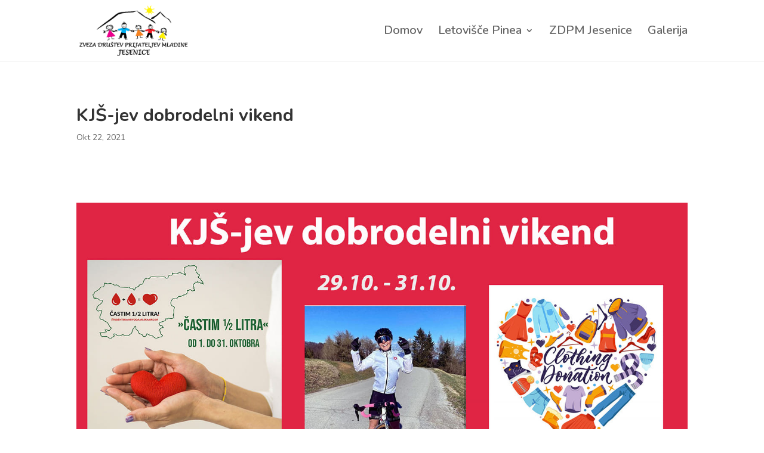

--- FILE ---
content_type: text/html; charset=UTF-8
request_url: https://www.zdpm-jesenice.si/2021/10/22/kjs-jev-dobrodelni-vikend/
body_size: 24183
content:
<!DOCTYPE html>
<!--[if IE 6]>
<html id="ie6" lang="sl-SI">
<![endif]-->
<!--[if IE 7]>
<html id="ie7" lang="sl-SI">
<![endif]-->
<!--[if IE 8]>
<html id="ie8" lang="sl-SI">
<![endif]-->
<!--[if !(IE 6) | !(IE 7) | !(IE 8)  ]><!-->
<html lang="sl-SI">
<!--<![endif]-->
<head>
	<meta charset="UTF-8" />
			
	<meta http-equiv="X-UA-Compatible" content="IE=edge">
	<link rel="pingback" href="https://www.zdpm-jesenice.si/xmlrpc.php" />

		<!--[if lt IE 9]>
	<script src="https://www.zdpm-jesenice.si/wp-content/themes/Divi/js/html5.js" type="text/javascript"></script>
	<![endif]-->

	<script type="text/javascript">
		document.documentElement.className = 'js';
	</script>

	<script>var et_site_url='https://www.zdpm-jesenice.si';var et_post_id='1473';function et_core_page_resource_fallback(a,b){"undefined"===typeof b&&(b=a.sheet.cssRules&&0===a.sheet.cssRules.length);b&&(a.onerror=null,a.onload=null,a.href?a.href=et_site_url+"/?et_core_page_resource="+a.id+et_post_id:a.src&&(a.src=et_site_url+"/?et_core_page_resource="+a.id+et_post_id))}
</script><title>KJŠ-jev dobrodelni vikend | ZDPM-JESENICE</title>
<link rel="alternate" hreflang="sl" href="https://www.zdpm-jesenice.si/2021/10/22/kjs-jev-dobrodelni-vikend/" />
<link rel='dns-prefetch' href='//fonts.googleapis.com' />
<link rel='dns-prefetch' href='//s.w.org' />
<link rel="alternate" type="application/rss+xml" title="ZDPM-JESENICE &raquo; Vir" href="https://www.zdpm-jesenice.si/feed/" />
<link rel="alternate" type="application/rss+xml" title="ZDPM-JESENICE &raquo; Vir komentarjev" href="https://www.zdpm-jesenice.si/comments/feed/" />
<link rel="alternate" type="application/rss+xml" title="ZDPM-JESENICE &raquo; KJŠ-jev dobrodelni vikend Vir komentarjev" href="https://www.zdpm-jesenice.si/2021/10/22/kjs-jev-dobrodelni-vikend/feed/" />
		<script type="text/javascript">
			window._wpemojiSettings = {"baseUrl":"https:\/\/s.w.org\/images\/core\/emoji\/11\/72x72\/","ext":".png","svgUrl":"https:\/\/s.w.org\/images\/core\/emoji\/11\/svg\/","svgExt":".svg","source":{"concatemoji":"https:\/\/www.zdpm-jesenice.si\/wp-includes\/js\/wp-emoji-release.min.js?ver=4.9.26"}};
			!function(e,a,t){var n,r,o,i=a.createElement("canvas"),p=i.getContext&&i.getContext("2d");function s(e,t){var a=String.fromCharCode;p.clearRect(0,0,i.width,i.height),p.fillText(a.apply(this,e),0,0);e=i.toDataURL();return p.clearRect(0,0,i.width,i.height),p.fillText(a.apply(this,t),0,0),e===i.toDataURL()}function c(e){var t=a.createElement("script");t.src=e,t.defer=t.type="text/javascript",a.getElementsByTagName("head")[0].appendChild(t)}for(o=Array("flag","emoji"),t.supports={everything:!0,everythingExceptFlag:!0},r=0;r<o.length;r++)t.supports[o[r]]=function(e){if(!p||!p.fillText)return!1;switch(p.textBaseline="top",p.font="600 32px Arial",e){case"flag":return s([55356,56826,55356,56819],[55356,56826,8203,55356,56819])?!1:!s([55356,57332,56128,56423,56128,56418,56128,56421,56128,56430,56128,56423,56128,56447],[55356,57332,8203,56128,56423,8203,56128,56418,8203,56128,56421,8203,56128,56430,8203,56128,56423,8203,56128,56447]);case"emoji":return!s([55358,56760,9792,65039],[55358,56760,8203,9792,65039])}return!1}(o[r]),t.supports.everything=t.supports.everything&&t.supports[o[r]],"flag"!==o[r]&&(t.supports.everythingExceptFlag=t.supports.everythingExceptFlag&&t.supports[o[r]]);t.supports.everythingExceptFlag=t.supports.everythingExceptFlag&&!t.supports.flag,t.DOMReady=!1,t.readyCallback=function(){t.DOMReady=!0},t.supports.everything||(n=function(){t.readyCallback()},a.addEventListener?(a.addEventListener("DOMContentLoaded",n,!1),e.addEventListener("load",n,!1)):(e.attachEvent("onload",n),a.attachEvent("onreadystatechange",function(){"complete"===a.readyState&&t.readyCallback()})),(n=t.source||{}).concatemoji?c(n.concatemoji):n.wpemoji&&n.twemoji&&(c(n.twemoji),c(n.wpemoji)))}(window,document,window._wpemojiSettings);
		</script>
		<meta content="Rainbow multimedia v.1.0" name="generator"/><style type="text/css">
img.wp-smiley,
img.emoji {
	display: inline !important;
	border: none !important;
	box-shadow: none !important;
	height: 1em !important;
	width: 1em !important;
	margin: 0 .07em !important;
	vertical-align: -0.1em !important;
	background: none !important;
	padding: 0 !important;
}
</style>
<link rel='stylesheet' id='parent-style-css'  href='https://www.zdpm-jesenice.si/wp-content/themes/Divi/style.css?ver=4.9.26' type='text/css' media='all' />
<link rel='stylesheet' id='divi-style-css'  href='https://www.zdpm-jesenice.si/wp-content/themes/rainbow-multimedia/style.css?ver=3.0.94' type='text/css' media='all' />
<link rel='stylesheet' id='et-builder-googlefonts-cached-css'  href='https://fonts.googleapis.com/css?family=Nunito%3A200%2C200italic%2C300%2C300italic%2Cregular%2Citalic%2C600%2C600italic%2C700%2C700italic%2C800%2C800italic%2C900%2C900italic&#038;ver=4.9.26#038;subset=latin,latin-ext' type='text/css' media='all' />
<link rel='stylesheet' id='popup-maker-site-css'  href='//www.zdpm-jesenice.si/wp-content/uploads/pum/pum-site-styles.css?generated=1522063785&#038;ver=1.7.11' type='text/css' media='all' />
<link rel='stylesheet' id='dashicons-css'  href='https://www.zdpm-jesenice.si/wp-includes/css/dashicons.min.css?ver=4.9.26' type='text/css' media='all' />
<script type='text/javascript' src='https://www.zdpm-jesenice.si/wp-includes/js/jquery/jquery.js?ver=1.12.4'></script>
<script type='text/javascript' src='https://www.zdpm-jesenice.si/wp-includes/js/jquery/jquery-migrate.min.js?ver=1.4.1'></script>
<link rel='https://api.w.org/' href='https://www.zdpm-jesenice.si/wp-json/' />
<link rel="EditURI" type="application/rsd+xml" title="RSD" href="https://www.zdpm-jesenice.si/xmlrpc.php?rsd" />
<link rel="wlwmanifest" type="application/wlwmanifest+xml" href="https://www.zdpm-jesenice.si/wp-includes/wlwmanifest.xml" /> 
<link rel='prev' title='KOSTANJEV PIKNIK' href='https://www.zdpm-jesenice.si/2021/10/06/kostanjev-piknik/' />
<link rel='next' title='LETOVANJE 2023 v otroškem letovišču &#8220;Pinea&#8221; pri Novigradu' href='https://www.zdpm-jesenice.si/2023/03/15/letovanje-2018-2-2-3-2/' />
<meta name="generator" content="WordPress 4.9.26" />
<link rel="canonical" href="https://www.zdpm-jesenice.si/2021/10/22/kjs-jev-dobrodelni-vikend/" />
<link rel='shortlink' href='https://www.zdpm-jesenice.si/?p=1473' />
<link rel="alternate" type="application/json+oembed" href="https://www.zdpm-jesenice.si/wp-json/oembed/1.0/embed?url=https%3A%2F%2Fwww.zdpm-jesenice.si%2F2021%2F10%2F22%2Fkjs-jev-dobrodelni-vikend%2F" />
<link rel="alternate" type="text/xml+oembed" href="https://www.zdpm-jesenice.si/wp-json/oembed/1.0/embed?url=https%3A%2F%2Fwww.zdpm-jesenice.si%2F2021%2F10%2F22%2Fkjs-jev-dobrodelni-vikend%2F&#038;format=xml" />
<meta name="generator" content="WPML ver:3.9.2 stt:1,47;" />
<style type="text/css">.hb-datepick-popup-wrapper, .hb-datepick-wrapper { background: #ffffff; }.hb-day-available, .hb-day-taken-start, .hb-day-taken-end { background: #ffffff; }.hb-dp-day-past, .hb-dp-day-closed, .hb-dp-day-not-selectable, .hb-dp-day-past.hb-day-taken-start:before, .hb-dp-day-past.hb-day-taken-end:before, .hb-dp-day-past.hb-day-fully-taken,.hb-dp-day-closed.hb-day-taken-start:before, .hb-dp-day-closed.hb-day-taken-end:before, .hb-dp-day-closed.hb-day-fully-taken { background: #dddddd; }.hb-dp-day-past, .hb-dp-day-closed, .hb-dp-day-not-selectable, .hb-dp-day-no-check-in { color: #888888; }.hb-dp-day-check-in, .hb-dp-day-check-out { background: #ccf7cc; }.hb-day-taken-start:before, .hb-day-taken-end:before, .hb-day-fully-taken, .hb-avail-caption { background: #f7d7dc; }.hb-dp-cmd-wrapper a, .hb-dp-cmd-close { background: #333333; }.hb-dp-cmd-wrapper a:hover, .hb-dp-cmd-close:hover { background: #6f6f6f; }.hb-dp-cmd-wrapper a.hb-dp-disabled { background: #aaaaaa; }.hb-dp-cmd-wrapper a, .hb-dp-cmd-wrapper a:hover, .hb-dp-cmd-close, .hb-dp-cmd-close:hover { color: #ffffff; }.hb-dp-multi .hb-dp-month:not(.first), .hb-dp-month-row + .hb-dp-month-row, .hb-datepick-legend { border-color: #cccccc; }.hb-datepick-popup-wrapper { box-shadow: 0 0 30px rgba(0,0,0,0.33), 0 0 3px rgba(0,0,0,0.2); }.hb-availability-calendar .hb-datepick-wrapper { box-shadow: 0 0 4px rgba(0,0,0,0.5); }</style><meta name="viewport" content="width=device-width, initial-scale=1.0, maximum-scale=1.0, user-scalable=0" /><link rel="shortcut icon" href="http://www.zdpm-jesenice.si/wp-content/uploads/2017/10/LightDiet-sun-icon.png" /><link rel="stylesheet" id="et-core-unified-cached-inline-styles" href="https://www.zdpm-jesenice.si/wp-content/cache/et/1473/et-core-unified-17691971666927.min.css" onerror="et_core_page_resource_fallback(this, true)" onload="et_core_page_resource_fallback(this)" /></head>
<body class="post-template-default single single-post postid-1473 single-format-standard et_pb_button_helper_class et_fixed_nav et_show_nav et_cover_background et_pb_gutter osx et_pb_gutters3 et_primary_nav_dropdown_animation_fade et_secondary_nav_dropdown_animation_fade et_pb_footer_columns4 et_header_style_left et_pb_pagebuilder_layout et_full_width_page et_divi_theme et_minified_js et_minified_css">
	<div id="page-container">

	
	
		<header id="main-header" data-height-onload="87">
			<div class="container clearfix et_menu_container">
							<div class="logo_container">
					<span class="logo_helper"></span>
					<a href="https://www.zdpm-jesenice.si/">
						<img src="http://www.zdpm-jesenice.si/wp-content/uploads/2021/09/logo_zdpmj.png" alt="ZDPM-JESENICE" id="logo" data-height-percentage="92" />
					</a>
				</div>
				<div id="et-top-navigation" data-height="87" data-fixed-height="40">
											<nav id="top-menu-nav">
						<ul id="top-menu" class="nav"><li id="menu-item-123" class="menu-item menu-item-type-post_type menu-item-object-page menu-item-home menu-item-123"><a href="https://www.zdpm-jesenice.si/">Domov</a></li>
<li id="menu-item-124" class="menu-item menu-item-type-post_type menu-item-object-page menu-item-has-children menu-item-124"><a href="https://www.zdpm-jesenice.si/letovisce-pinea/">Letovišče Pinea</a>
<ul class="sub-menu">
	<li id="menu-item-1323" class="menu-item menu-item-type-post_type menu-item-object-page menu-item-1323"><a href="https://www.zdpm-jesenice.si/pravila-letovanja/">Pravila letovanja</a></li>
	<li id="menu-item-1334" class="menu-item menu-item-type-post_type menu-item-object-page menu-item-1334"><a href="https://www.zdpm-jesenice.si/prijavnica-na-letovanje/">Prijavnica na letovanje</a></li>
</ul>
</li>
<li id="menu-item-125" class="menu-item menu-item-type-post_type menu-item-object-page menu-item-125"><a href="https://www.zdpm-jesenice.si/zdpm-jesenice/">ZDPM Jesenice</a></li>
<li id="menu-item-1024" class="menu-item menu-item-type-post_type menu-item-object-page menu-item-1024"><a href="https://www.zdpm-jesenice.si/galerija-slik/">Galerija</a></li>
</ul>						</nav>
					
					
					
					
					<div id="et_mobile_nav_menu">
				<div class="mobile_nav closed">
					<span class="select_page">Select Page</span>
					<span class="mobile_menu_bar mobile_menu_bar_toggle"></span>
				</div>
			</div>				</div> <!-- #et-top-navigation -->
			</div> <!-- .container -->
			<div class="et_search_outer">
				<div class="container et_search_form_container">
					<form role="search" method="get" class="et-search-form" action="https://www.zdpm-jesenice.si/">
					<input type="search" class="et-search-field" placeholder="Search &hellip;" value="" name="s" title="Search for:" />					</form>
					<span class="et_close_search_field"></span>
				</div>
			</div>
		</header> <!-- #main-header -->

		<div id="et-main-area">

<div id="main-content">
		<div class="container">
		<div id="content-area" class="clearfix">
			<div id="left-area">
											<article id="post-1473" class="et_pb_post post-1473 post type-post status-publish format-standard has-post-thumbnail hentry category-novice">
											<div class="et_post_meta_wrapper">
							<h1 class="entry-title">KJŠ-jev dobrodelni vikend</h1>

						<p class="post-meta"><span class="published">Okt 22, 2021</span></p>
												</div> <!-- .et_post_meta_wrapper -->
				
					<div class="entry-content">
					<div class="et_pb_section  et_pb_section_0 et_section_regular">
				
				
				
					<div class=" et_pb_row et_pb_row_0">
				<div class="et_pb_column et_pb_column_4_4  et_pb_column_0 et_pb_css_mix_blend_mode_passthrough et-last-child">
				
				
				<div class="et_pb_module et_pb_image et_pb_image_0 et_always_center_on_mobile">
				
				
				<a href="https://www.facebook.com/events/s/dobrodelni-vikend/1535742706786607/" target="_blank"><span class="et_pb_image_wrap"><img src="http://www.zdpm-jesenice.si/wp-content/uploads/2021/10/kjs.jpeg" alt="" /></span></a>
			</div>
			</div> <!-- .et_pb_column -->
				
				
			</div> <!-- .et_pb_row -->
				
			</div> <!-- .et_pb_section -->					</div> <!-- .entry-content -->
					<div class="et_post_meta_wrapper">
					
					
										</div> <!-- .et_post_meta_wrapper -->
				</article> <!-- .et_pb_post -->

						</div> <!-- #left-area -->

					</div> <!-- #content-area -->
	</div> <!-- .container -->
	</div> <!-- #main-content -->


			<footer id="main-footer">
				
<div class="container">
	<div id="footer-widgets" class="clearfix">
	<div class="footer-widget"><div id="widget_sp_image-2" class="fwidget et_pb_widget widget_sp_image"><a href="http://www.zpms.si/ZPMS/" target="_blank" class="widget_sp_image-image-link"><img width="300" height="175" class="attachment-medium aligncenter" style="max-width: 100%;" srcset="https://www.zdpm-jesenice.si/wp-content/uploads/2017/10/Zajeta-slika-590x345-300x175.jpg 300w, https://www.zdpm-jesenice.si/wp-content/uploads/2017/10/Zajeta-slika-590x345.jpg 590w" sizes="(max-width: 300px) 100vw, 300px" src="https://www.zdpm-jesenice.si/wp-content/uploads/2017/10/Zajeta-slika-590x345-300x175.jpg" /></a></div> <!-- end .fwidget --><div id="widget_sp_image-3" class="fwidget et_pb_widget widget_sp_image"><a href="http://www.e-tom.si/" target="_blank" class="widget_sp_image-image-link"><img width="180" height="170" class="attachment-full aligncenter" style="max-width: 100%;" src="https://www.zdpm-jesenice.si/wp-content/uploads/2017/10/download-tom.jpeg" /></a></div> <!-- end .fwidget --></div> <!-- end .footer-widget --><div class="footer-widget"><div id="text-4" class="fwidget et_pb_widget widget_text"><h4 class="title">ZDPM Jesenice</h4>			<div class="textwidget"><p>Pod gozdom 2<br />
4270 Jesenice</p>
<p><strong>Uradne ure:</strong><br />
Četrtek  od 16.00 do 18.00</p>
<p>Tel.: 031 658 106<br />
Email: <a href="mailto:zdpmjesenice@gmail.com">zdpmjesenice@gmail.com</a></p>
<p>ID za DDV: SI85813559<br />
Matična št.: 5133173</p>
<p>TRR: 0700-0000-0132-204</p>
</div>
		</div> <!-- end .fwidget --></div> <!-- end .footer-widget --><div class="footer-widget"><div id="text-5" class="fwidget et_pb_widget widget_text"><h4 class="title">Društva pod okriljem ZDPMJ</h4>			<div class="textwidget"><p><a href="https://www.facebook.com/profile.php?id=100011431299557&amp;fref=ts" target="_blank" rel="noopener"><strong>DPM Jesenice</strong></a><br />
Tavčarjeva 21<br />
4270 Jesenice</p>
<p><a href="https://www.facebook.com/DrustvoPrijateljevMladineZirovnica/" target="_blank" rel="noopener"><strong>DPM Žirovnica</strong></a><br />
Zabreznica 3a<br />
4274 Žirovnica</p>
<p><a href="https://www.facebook.com/dpmkg/" target="_blank" rel="noopener"><strong>DPM Kranjska Gora</strong></a><br />
Koroška ulica 12<br />
4280 Kranjska Gora</p>
<p><strong>DPM Mojstrana</strong></p>
</div>
		</div> <!-- end .fwidget --></div> <!-- end .footer-widget --><div class="footer-widget last"><div id="widget_sp_image-4" class="fwidget et_pb_widget widget_sp_image"><h4 class="title">Odstop 0,5% dohodnine</h4><a href="http://www.zdpm-jesenice.si/odstop-05-dohodnine/" target="_self" class="widget_sp_image-image-link" title="Odstop 0,5% dohodnine"><img width="700" height="408" alt="Odstop 0,5% dohodnine" class="attachment-full" style="max-width: 100%;" srcset="https://www.zdpm-jesenice.si/wp-content/uploads/2017/12/6be351ea2ae62fe15d048d998cdf5e30.jpeg 700w, https://www.zdpm-jesenice.si/wp-content/uploads/2017/12/6be351ea2ae62fe15d048d998cdf5e30-300x175.jpeg 300w" sizes="(max-width: 700px) 100vw, 700px" src="https://www.zdpm-jesenice.si/wp-content/uploads/2017/12/6be351ea2ae62fe15d048d998cdf5e30.jpeg" /></a></div> <!-- end .fwidget --></div> <!-- end .footer-widget -->	</div> <!-- #footer-widgets -->
</div>	<!-- .container -->

		
				<div id="footer-bottom">
					<div class="container clearfix">
				<ul class="et-social-icons">

	<li class="et-social-icon et-social-facebook">
		<a href="#" class="icon">
			<span>Facebook</span>
		</a>
	</li>

</ul><div id="footer-info">Designed by MAdesign, ©ZDPMJ 2018</div>					</div>	<!-- .container -->
				</div>
			</footer> <!-- #main-footer -->
		</div> <!-- #et-main-area -->


	</div> <!-- #page-container -->

	<div id="pum-1318" class="pum pum-overlay pum-theme-1313 pum-theme-lightbox popmake-overlay click_open" data-popmake="{&quot;id&quot;:1318,&quot;slug&quot;:&quot;obvestilo-uradne-ure&quot;,&quot;theme_id&quot;:1313,&quot;cookies&quot;:[],&quot;triggers&quot;:[{&quot;type&quot;:&quot;click_open&quot;,&quot;settings&quot;:{&quot;extra_selectors&quot;:&quot;&quot;,&quot;cookie_name&quot;:null}}],&quot;mobile_disabled&quot;:null,&quot;tablet_disabled&quot;:null,&quot;meta&quot;:{&quot;display&quot;:{&quot;stackable&quot;:false,&quot;overlay_disabled&quot;:false,&quot;scrollable_content&quot;:false,&quot;disable_reposition&quot;:false,&quot;size&quot;:&quot;medium&quot;,&quot;responsive_min_width&quot;:&quot;0%&quot;,&quot;responsive_min_width_unit&quot;:false,&quot;responsive_max_width&quot;:&quot;100%&quot;,&quot;responsive_max_width_unit&quot;:false,&quot;custom_width&quot;:&quot;640px&quot;,&quot;custom_width_unit&quot;:false,&quot;custom_height&quot;:&quot;380px&quot;,&quot;custom_height_unit&quot;:false,&quot;custom_height_auto&quot;:false,&quot;location&quot;:&quot;center top&quot;,&quot;position_from_trigger&quot;:false,&quot;position_top&quot;:&quot;100&quot;,&quot;position_left&quot;:&quot;0&quot;,&quot;position_bottom&quot;:&quot;0&quot;,&quot;position_right&quot;:&quot;0&quot;,&quot;position_fixed&quot;:false,&quot;animation_type&quot;:&quot;fade&quot;,&quot;animation_speed&quot;:&quot;350&quot;,&quot;animation_origin&quot;:&quot;center top&quot;,&quot;overlay_zindex&quot;:false,&quot;zindex&quot;:&quot;1999999999&quot;},&quot;close&quot;:{&quot;text&quot;:&quot;&quot;,&quot;button_delay&quot;:&quot;0&quot;,&quot;overlay_click&quot;:false,&quot;esc_press&quot;:false,&quot;f4_press&quot;:false},&quot;click_open&quot;:[]}}" role="dialog" aria-hidden="true" aria-labelledby="pum_popup_title_1318">

	<div id="popmake-1318" class="pum-container popmake theme-1313 pum-responsive pum-responsive-medium responsive size-medium">

				

				            <div id="pum_popup_title_1318" class="pum-title popmake-title">
				Spoštovani			</div>
		

		

				<div class="pum-content popmake-content">
			<p>Obveščamo vas, da danes, dne 22.3.2018 ne bo uradnih ur. Za dodatne informacije prosim pokličite na mobilno številko 031 658 106.</p>
<p>Hvala za razumevanje,</p>
		</div>


				

				            <button type="button" class="pum-close popmake-close" aria-label="Close">
			×            </button>
		
	</div>

</div>
	<script type="text/javascript">
		var et_animation_data = [];
	</script>
	<link rel='stylesheet' id='hb-front-end-style-css'  href='https://www.zdpm-jesenice.si/wp-content/plugins/hbook162/front-end/css/hbook.css?ver=1.7.1' type='text/css' media='all' />
<script type='text/javascript'>
/* <![CDATA[ */
var et_shortcodes_strings = {"previous":"Previous","next":"Next"};
var et_pb_custom = {"ajaxurl":"https:\/\/www.zdpm-jesenice.si\/wp-admin\/admin-ajax.php","images_uri":"https:\/\/www.zdpm-jesenice.si\/wp-content\/themes\/Divi\/images","builder_images_uri":"https:\/\/www.zdpm-jesenice.si\/wp-content\/themes\/Divi\/includes\/builder\/images","et_frontend_nonce":"cab1e3e6e4","subscription_failed":"Please, check the fields below to make sure you entered the correct information.","et_ab_log_nonce":"296b83bb47","fill_message":"Please, fill in the following fields:","contact_error_message":"Please, fix the following errors:","invalid":"Invalid email","captcha":"Captcha","prev":"Prev","previous":"Previous","next":"Next","wrong_captcha":"You entered the wrong number in captcha.","is_builder_plugin_used":"","ignore_waypoints":"no","is_divi_theme_used":"1","widget_search_selector":".widget_search","is_ab_testing_active":"","page_id":"1473","unique_test_id":"","ab_bounce_rate":"5","is_cache_plugin_active":"no","is_shortcode_tracking":""};
var et_pb_box_shadow_elements = [];
/* ]]> */
</script>
<script type='text/javascript' src='https://www.zdpm-jesenice.si/wp-content/themes/Divi/js/custom.min.js?ver=3.0.94'></script>
<script type='text/javascript' src='https://www.zdpm-jesenice.si/wp-includes/js/jquery/ui/core.min.js?ver=1.11.4'></script>
<script type='text/javascript' src='https://www.zdpm-jesenice.si/wp-includes/js/jquery/ui/position.min.js?ver=1.11.4'></script>
<script type='text/javascript'>
/* <![CDATA[ */
var pum_vars = {"version":"1.7.11","ajaxurl":"https:\/\/www.zdpm-jesenice.si\/wp-admin\/admin-ajax.php","restapi":"https:\/\/www.zdpm-jesenice.si\/wp-json\/pum\/v1","rest_nonce":null,"default_theme":"1312","debug_mode":"","popups":{"pum-1318":{"disable_on_mobile":false,"disable_on_tablet":false,"custom_height_auto":false,"scrollable_content":false,"position_from_trigger":false,"position_fixed":false,"overlay_disabled":false,"stackable":false,"disable_reposition":false,"close_on_overlay_click":false,"close_on_esc_press":false,"close_on_f4_press":false,"theme_id":"1313","size":"medium","responsive_min_width":"0%","responsive_max_width":"100%","custom_width":"640px","custom_height":"380px","animation_type":"fade","animation_speed":"350","animation_origin":"center top","location":"center top","position_top":"100","position_bottom":"0","position_left":"0","position_right":"0","zindex":"1999999999","close_button_delay":"0","triggers":[],"cookies":[],"id":1318,"slug":"obvestilo-uradne-ure"}},"disable_tracking":"","home_url":"\/","message_position":"top"};
var ajaxurl = "https:\/\/www.zdpm-jesenice.si\/wp-admin\/admin-ajax.php";
var pum_debug_vars = {"debug_mode_enabled":"Popup Maker: Debug Mode Enabled","debug_started_at":"Debug started at:","debug_more_info":"For more information on how to use this information visit http:\/\/docs.wppopupmaker.com\/?utm_medium=js-debug-info&utm_campaign=ContextualHelp&utm_source=browser-console&utm_content=more-info","global_info":"Global Information","localized_vars":"Localized variables","popups_initializing":"Popups Initializing","popups_initialized":"Popups Initialized","single_popup_label":"Popup: #","theme_id":"Theme ID: ","label_method_call":"Method Call:","label_method_args":"Method Arguments:","label_popup_settings":"Settings","label_triggers":"Triggers","label_cookies":"Cookies","label_delay":"Delay:","label_conditions":"Conditions","label_cookie":"Cookie:","label_settings":"Settings:","label_selector":"Selector:","label_mobile_disabled":"Mobile Disabled:","label_tablet_disabled":"Tablet Disabled:","label_event":"Event: %s","triggers":{"click_open":"Click Open","auto_open":"Time Delay \/ Auto Open"},"cookies":{"on_popup_close":"On Popup Close","on_popup_open":"On Popup Open","pum_sub_form_success":"Subscription Form: Successful","pum_sub_form_already_subscribed":"Subscription Form: Already Subscribed","manual":"Manual JavaScript"}};
var pum_sub_vars = {"ajaxurl":"https:\/\/www.zdpm-jesenice.si\/wp-admin\/admin-ajax.php","message_position":"top"};
/* ]]> */
</script>
<script type='text/javascript' src='//www.zdpm-jesenice.si/wp-content/uploads/pum/pum-site-scripts.js?defer&#038;generated=1522063785&#038;ver=1.7.11'></script>
<script type='text/javascript' src='https://www.zdpm-jesenice.si/wp-content/themes/Divi/core/admin/js/common.js?ver=3.0.94'></script>
<script type='text/javascript' src='https://www.zdpm-jesenice.si/wp-includes/js/wp-embed.min.js?ver=4.9.26'></script>
</body>
</html>

--- FILE ---
content_type: text/css
request_url: https://www.zdpm-jesenice.si/wp-content/themes/rainbow-multimedia/style.css?ver=3.0.94
body_size: 677
content:
/* 
 Theme Name:     Rainbow multimedia
 Author:         matic/rainbow_multimedia/zdpmjesenice
 Author URI:     http://www.madesign.si
 Template:       Divi
 Version:        1.0
 Description:   A Child Theme built using the elegantmarketplace.com Child theme maker
Developed by Andrew Palmer for Elegant Marketplace www.elegantmarketplace.com Free to use and duplicate as many times as you like
 Wordpress Version: 4.8.2
*/ 


/* ----------- PUT YOUR CUSTOM CSS BELOW THIS LINE -- DO NOT EDIT ABOVE THIS LINE --------------------------- */ 


.hb-resa-day-checkout-confirmed.hb-resa-day-taken-checkout div {
    border-top-color: #000000 !important;
}


.hb-resa-day-checkin-confirmed.hb-resa-day-taken-checkin div {
    border-right-color: #c8040e !important;
}

--- FILE ---
content_type: text/css
request_url: https://www.zdpm-jesenice.si/wp-content/plugins/hbook162/front-end/css/hbook.css?ver=1.7.1
body_size: 6469
content:

/* search form */

p.hb-check-dates-wrapper,
p.hb-people-wrapper,
p.hb-search-button-wrapper {
	float: left;
	margin-right: 2%;
	position: relative;
}

p.hb-search-button-wrapper {
	margin-right: 0;
}

.hb-datepick-check-in-out-mobile-trigger {
	bottom: 0;
	display: none;
	left: 0;
	position: absolute; 
	right: 0; 
	top: 0;
}

.hb-datepick-check-in-out-trigger {
	display: block;
	position: absolute; 
}

.hb-check-dates-wrapper {
	width: 22%;
}

.hb-people-wrapper {
	width: 14%;
}

.hb-search-button-wrapper {
	width: 20%;
}

.hb-search-form-no-children .hb-check-dates-wrapper,
.hb-search-form-no-children .hb-people-wrapper,
.hb-search-form-no-children .hb-search-button-wrapper {
	width: 23.5%;
}

.hb-search-form-no-people .hb-check-dates-wrapper {
	width: 36%;
}

.hb-search-form-no-people .hb-search-button-wrapper {
	width: 24%;
}

.hb-search-form-no-people .hb-people-wrapper {
	display: none;
}

.hb-search-form-no-children .hb-people-wrapper-children,
.hb-search-form-no-children .hb-chosen-children {
	display: none;
}


.hb-check-dates-wrapper input,
.hb-people-wrapper select,
.hb-search-button-wrapper input {
	box-sizing: border-box;
	width: 100%; 
}

.hb-search-button-wrapper input {
	text-align: center;
	white-space: normal;
}

.hb-vertical-search-form .hb-searched-summary p,
.hb-vertical-search-form .hb-check-dates-wrapper,
.hb-vertical-search-form .hb-people-wrapper,
.hb-vertical-search-form .hb-search-button-wrapper {
	margin-right: 0%;
	width: 100%;
}

.hb-vertical-search-form:not(.hb-search-form-no-children) p.hb-people-wrapper {
	float: left;
	width: 48%;
}

.hb-vertical-search-form .hb-searched-summary p.hb-people-wrapper {
	width: 100%;
}

.hb-vertical-search-form:not(.hb-search-form-no-children) p.hb-people-wrapper-adults {
	margin-right: 4%;
}

.hb-vertical-search-form p.hb-people-wrapper-last {
	margin-right: 0;
}

.hb-vertical-search-form:not(.hb-narrow-search-form) .hb-search-button-wrapper input {
	width: auto; 
}

.hb-vertical-search-form .hb-search-button-wrapper label {
	display: none;
}

p.hb-booking-searching {
	background: url(loader-2x.gif) no-repeat left center;
	background-size: 24px 24px;
	display: none;
	line-height: 30px;
	padding-left: 30px;
}

.hb-search-error {
	color: #F04826;
}

.hb-searched-summary,
.hb-search-no-result,
.hb-search-error,
.hb-accom-list {
	display: none;
}

/* end search form */

/* accommodation selection */

.hb-booking-nb-nights,
.hb-accom-id,
.hb-accom-single-choice .hb-select-accom-multiple,
.hb-accom-multiple-choice .hb-select-accom-single,
.hb-accom-page .hb-view-accom,
.hb-accom-selected .hb-select-accom,
.hb-accom-page .hb-accom-selected .hb-select-accom-wrapper,
.hb-accom-selected-name {
	display: none;
}

.hb-accom {
	background: #fff;
	border: 1px solid #ccc;
	border-radius: 5px;
	margin-bottom: 20px;
	min-height: 90px;
	padding: 15px;
	padding-bottom: 0px;
	transition: background 0.5s;
}

.hb-accom-page .hb-accom {
	background: none;
	border: none;
	border-bottom: 1px solid #ccc;
	border-radius: 0;
	border-top: 1px solid #ccc;
	margin-bottom: 20px;
	padding: 0;
	padding-top: 15px;
}

.hb-accom-selected {
	background: #eee;
}

.hb-accom-page .hb-accom-selected {
	background: none;
}

.hb-accom-title {
	font-weight: bold;
}

.hb-accom-img {
	display: block;
	float: right;
	margin: 0 0 15px 15px;
    max-width: 100%;
}

.hb-accom-price {
	float: left;
	font-size: 30px;
	font-weight: bold;
	line-height: 45px;
	margin-right: 8px;
}

.hb-accom-price-caption {
	float: left;
	font-size: 12px;
	line-height: 14px;
	margin: 22px 0 15px;
}

.hb-accom-price-caption-small {
	margin-top: 8px;
}

.hb-price-breakdown,
.hb-price-bd-hide-text {
	display: none;
}

.hb-price-breakdown-title {
	display: block;
	font-weight: bold;
}

.hb-price-breakdown-section {
	display: block;
}

.hb-select-accom,
.hb-view-accom {
	float: left;
}

p.hb-select-accom {
	margin-right: 15px;
}

.hb-accom-selected .hb-accom-selected-name {
	display: block;
	font-weight: bold;
}

/* end accommodation selection */

/* booking details form */

.hb-booking-details-form,
.hb-saving-resa,
.hb-confirm-error,
.hb-resa-done-msg,
.hb-resa-payment-msg
{
	display: none;
}

.hb-detail-field {
	box-sizing: border-box;
	max-width: 320px;
	width: 100%;
}

textarea.hb-detail-field {
	height: 140px;
}

.hbook-wrapper .form-error {
	color: #F04826;
	display: block;
}

.hb-saving-resa {
	background: url(loader-2x.gif) no-repeat left center;
	background-size: 24px 24px;
	display: none;
	line-height: 30px;
	padding-left: 30px;
}

.hb-resa-summary-content {
	background: #FCFCFC;
	border: 1px solid #ccc;
	border-radius: 5px;
	margin-bottom: 22px;
	padding: 10px 17px;
}

.hb-accom-page .hb-summary-accom-wrap {
	display: none;
}

.hb-resa-deposit,
.hb-resa-done-email {
	font-weight: bold;
}

.hb-booking-details-form .hb-payment-type-multiple-choice label,
.hb-booking-details-form .hb-payment-method label {
    display: inline;
}

.hb-payment-type-explanation,
input.hb-payment-type-hidden,
input.hb-payment-method-hidden,
.hb-payment-method-wrapper {
    display: none;   
}

/* end booking details form */

/* misc */

.hb-processing-contact-form {
	background: url(loader-2x.gif) no-repeat left center;
	background-size: 24px 24px;
	display: none;
	float: left;
	margin-left: 10px;
	height: 24px;
	width: 24px;
}

.hb-contact-submit input {
	float: left;
}

.hb-contact-msg-send,
.hb-contact-form-error {
	display: none;
}

.hb-confirm-error,
.hb-contact-form-error {
	color: #F04826;
}

.hb-explanation {
	font-style: italic;
}

.hbook-wrapper input[type="text"] {
	display: block;
}

.hbook-wrapper label {
	display: table;
}

.hbook-wrapper label.hb-label-choice,
.hbook-wrapper label.hb-terms-and-cond {
	display: inline;
}

a.hb-thumbnail-link {
    border: none;
	display: block;
}

.hb-accom-list-thumb {
    display: block;
    float: left;
    max-width: 100%;
}

.hb-accom-list-item h2, 
.hb-accom-list-item h3, 
.hb-accom-list-item h4 {
    clear: none;
}

.hb-single-option {
	line-height: 2;
}

.hb-quantity-option {
    margin-bottom: 5px;
}

.hb-options-form,
.hb-quantity-option,
.hb-single-option,
.hb-multiple-option {
    display: none;
}

.hbook-wrapper .hb-options-form label {
	display: inline;
}

.hb-options-total-price {
    font-weight: bold;
}

input[type="text"].hb-stripe-cvc {
	width: auto;
}

.hb-stripe-error {
	color: #F04826;
	display: none;
}

.hbook-wrapper label img {
	vertical-align: middle;
}

.hb-alignleft {
    float: left;
}

.hb-clearfix:after {
    clear: both;
    content: "";
    display: table;
}

/* end misc */

--- FILE ---
content_type: text/javascript
request_url: https://www.zdpm-jesenice.si/wp-content/uploads/pum/pum-site-scripts.js?defer&generated=1522063785&ver=1.7.11
body_size: 44149
content:
/**
 * Do not touch this file! This file created by PHP
 * Last modifiyed time: Mar 26 2018, 11:45:29
 */


!function(e){"use strict";void 0===e.fn.on&&(e.fn.on=function(e,o,t){return this.delegate(o,e,t)}),void 0===e.fn.off&&(e.fn.off=function(e,o,t){return this.undelegate(o,e,t)}),void 0===e.fn.bindFirst&&(e.fn.bindFirst=function(o,t){var n,i,s=e(this);s.unbind(o,t),s.bind(o,t),n=e._data(s[0]).events,i=n[o],i.unshift(i.pop()),n[o]=i}),void 0===e.fn.outerHtml&&(e.fn.outerHtml=function(){var o=e(this).clone(),t=e("<div/>").append(o);return t.html()}),void 0===Date.now&&(Date.now=function(){return(new Date).getTime()})}(jQuery);var PUM;!function(e,o,t){"use strict";function n(e){return!isNaN(e)&&parseInt(Number(e))===parseInt(e)&&!isNaN(parseInt(e,10))}function i(){var e={},o=function(o,n,i){"boolean"==typeof n&&(i=n,n=!1);var s=n?n.selector+" "+o:o;return(t===e[s]||i)&&(e[s]=n?n.find(o):jQuery(o)),e[s]};return o.elementCache=e,o}function s(e,o){function t(e,o,t){return o?e[o.slice(0,t?-1:o.length)]:e}function n(e,o){return o?o.split("[").reduce(t,e):e}return o.split(".").reduce(n,e)}PUM={get:new i,getPopup:function(o){var t;return t=n(o)?PUM.get("#pum-"+o):"current"===o?PUM.get(".pum-overlay.pum-active:eq(0)",!0):"open"===o?PUM.get(".pum-overlay.pum-active",!0):"closed"===o?PUM.get(".pum-overlay:not(.pum-active)",!0):o instanceof jQuery?o:e(o),t.hasClass("pum-overlay")?t:t.hasClass("popmake")?t.parents(".pum-overlay"):t.parents(".pum-overlay").length?t.parents(".pum-overlay"):e()},open:function(e,o){PUM.getPopup(e).popmake("open",o)},close:function(e,o){PUM.getPopup(e).popmake("close",o)},preventOpen:function(e){PUM.getPopup(e).addClass("preventOpen")},getSettings:function(e){var o=PUM.getPopup(e);return o.popmake("getSettings")},getSetting:function(e,o,n){var i=PUM.getSettings(e),p=s(i,o);return"undefined"!=typeof p?p:n!==t?n:null},checkConditions:function(e){return PUM.getPopup(e).popmake("checkConditions")},getCookie:function(o){return e.pm_cookie(o)},setCookie:function(e,o){var t=PUM.getPopup(e);t.popmake("setCookie",jQuery.extend({name:"pum-"+PUM.getSetting(e,"id"),expires:"+30 days"},o))},clearCookie:function(o,t){e.pm_remove_cookie(o),"function"==typeof t&&t()},clearCookies:function(o,n){var i,s=PUM.getPopup(o),p=s.popmake("getSettings"),r=p.cookies;if(r!==t&&r.length)for(i=0;r.length>i;i+=1)e.pm_remove_cookie(r[i].settings.name);"function"==typeof n&&n()}},e.fn.popmake=function(t){return e.fn.popmake.methods[t]?(e(o).trigger("pumMethodCall",arguments),e.fn.popmake.methods[t].apply(this,Array.prototype.slice.call(arguments,1))):"object"!=typeof t&&t?void(window.console&&console.warn("Method "+t+" does not exist on $.fn.popmake")):e.fn.popmake.methods.init.apply(this,arguments)},e.fn.popmake.methods={init:function(){return this.each(function(){var o=PUM.getPopup(this),n=o.popmake("getSettings");return n.theme_id<=0&&(n.theme_id=pum_vars.default_theme),n.disable_reposition!==t&&n.disable_reposition||e(window).on("resize",function(){(o.hasClass("pum-active")||o.find(".popmake.active").length)&&e.fn.popmake.utilities.throttle(setTimeout(function(){o.popmake("reposition")},25),500,!1)}),o.find(".pum-container").data("popmake",n),o.data("popmake",n).trigger("pumInit"),this})},getOverlay:function(){return PUM.getPopup(this)},getContainer:function(){return PUM.getPopup(this).find(".pum-container")},getTitle:function(){return PUM.getPopup(this).find(".pum-title")||null},getContent:function(){return PUM.getPopup(this).find(".pum-content")||null},getClose:function(){return PUM.getPopup(this).find(".pum-content + .pum-close")||null},getSettings:function(){var o=PUM.getPopup(this);return e.extend(!0,{},e.fn.popmake.defaults,o.data("popmake")||{},pum_vars.popups[o.attr("id")]||{})},state:function(e){var o=PUM.getPopup(this);if(t!==e)switch(e){case"isOpen":return o.hasClass("pum-open")||o.popmake("getContainer").hasClass("active");case"isClosed":return!o.hasClass("pum-open")&&!o.popmake("getContainer").hasClass("active")}},open:function(o){var n=PUM.getPopup(this),i=n.popmake("getContainer"),s=n.popmake("getClose"),p=n.popmake("getSettings"),r=e("html");return n.trigger("pumBeforeOpen"),n.hasClass("preventOpen")||i.hasClass("preventOpen")?(console.log("prevented"),n.removeClass("preventOpen").removeClass("pum-active").trigger("pumOpenPrevented"),this):(p.stackable||n.popmake("close_all"),n.addClass("pum-active"),p.close_button_delay>0&&s.fadeOut(0),r.addClass("pum-open"),p.overlay_disabled?r.addClass("pum-open-overlay-disabled"):r.addClass("pum-open-overlay"),p.position_fixed?r.addClass("pum-open-fixed"):r.addClass("pum-open-scrollable"),n.popmake("setup_close").popmake("reposition").popmake("animate",p.animation_type,function(){p.close_button_delay>0&&setTimeout(function(){s.fadeIn()},p.close_button_delay),n.trigger("pumAfterOpen"),e.fn.popmake.last_open_popup=n,o!==t&&o()}),this)},setup_close:function(){var n=PUM.getPopup(this),i=n.popmake("getClose"),s=n.popmake("getSettings");return i=i.add(e(".popmake-close, .pum-close",n).not(i)),i.off("click.pum").on("click.pum",function(o){var i=e(this),s=i.hasClass("pum-do-default")||i.data("do-default")!==t&&i.data("do-default");s||o.preventDefault(),e.fn.popmake.last_close_trigger="Close Button",n.popmake("close")}),(s.close_on_esc_press||s.close_on_f4_press)&&e(window).off("keyup.popmake").on("keyup.popmake",function(o){27===o.keyCode&&s.close_on_esc_press&&(e.fn.popmake.last_close_trigger="ESC Key",n.popmake("close")),115===o.keyCode&&s.close_on_f4_press&&(e.fn.popmake.last_close_trigger="F4 Key",n.popmake("close"))}),s.close_on_overlay_click&&(n.on("pumAfterOpen",function(){e(o).on("click.pumCloseOverlay",function(o){e(o.target).closest(".pum-container").length||(e.fn.popmake.last_close_trigger="Overlay Click",n.popmake("close"))})}),n.on("pumAfterClose",function(){e(o).off("click.pumCloseOverlay")})),n.trigger("pumSetupClose"),this},close:function(o){return this.each(function(){var n=PUM.getPopup(this),i=n.popmake("getContainer"),s=n.popmake("getClose");return s=s.add(e(".popmake-close, .pum-close",n).not(s)),n.trigger("pumBeforeClose"),n.hasClass("preventClose")||i.hasClass("preventClose")?(n.removeClass("preventClose").trigger("pumClosePrevented"),this):(i.fadeOut("fast",function(){n.is(":visible")&&n.fadeOut("fast"),e(window).off("keyup.popmake"),n.off("click.popmake"),s.off("click.popmake"),1===e(".pum-active").length&&e("html").removeClass("pum-open").removeClass("pum-open-scrollable").removeClass("pum-open-overlay").removeClass("pum-open-overlay-disabled").removeClass("pum-open-fixed"),n.removeClass("pum-active").trigger("pumAfterClose"),i.find("iframe").filter('[src*="youtube"],[src*="vimeo"]').each(function(){var o=e(this),t=o.attr("src"),n=t.replace("autoplay=1","1=1");n!==t&&(t=n),o.prop("src",t)}),i.find("video").each(function(){this.pause()}),o!==t&&o()}),this)})},close_all:function(){return e(".pum-active").popmake("close"),this},reposition:function(o){var t=PUM.getPopup(this).trigger("pumBeforeReposition"),n=t.popmake("getContainer"),i=t.popmake("getSettings"),s=i.location,p={my:"",at:"",of:window,collision:"none",using:"function"==typeof o?o:e.fn.popmake.callbacks.reposition_using},r={overlay:null,container:null},a=null;try{a=e(e.fn.popmake.last_open_trigger)}catch(u){a=e()}return i.position_from_trigger&&a.length?(p.of=a,s.indexOf("left")>=0&&(p.my+=" right",p.at+=" left"+(0!==i.position_left?"-"+i.position_left:"")),s.indexOf("right")>=0&&(p.my+=" left",p.at+=" right"+(0!==i.position_right?"+"+i.position_right:"")),s.indexOf("center")>=0&&(p.my="center"===s?"center":p.my+" center",p.at="center"===s?"center":p.at+" center"),s.indexOf("top")>=0&&(p.my+=" bottom",p.at+=" top"+(0!==i.position_top?"-"+i.position_top:"")),s.indexOf("bottom")>=0&&(p.my+=" top",p.at+=" bottom"+(0!==i.position_bottom?"+"+i.position_bottom:""))):(s.indexOf("left")>=0&&(p.my+=" left"+(0!==i.position_left?"+"+i.position_left:""),p.at+=" left"),s.indexOf("right")>=0&&(p.my+=" right"+(0!==i.position_right?"-"+i.position_right:""),p.at+=" right"),s.indexOf("center")>=0&&(p.my="center"===s?"center":p.my+" center",p.at="center"===s?"center":p.at+" center"),s.indexOf("top")>=0&&(p.my+=" top"+(0!==i.position_top?"+"+(e("body").hasClass("admin-bar")?parseInt(i.position_top,10)+32:i.position_top):""),p.at+=" top"),s.indexOf("bottom")>=0&&(p.my+=" bottom"+(0!==i.position_bottom?"-"+i.position_bottom:""),p.at+=" bottom")),p.my=e.trim(p.my),p.at=e.trim(p.at),t.is(":hidden")&&(r.overlay=t.css("opacity"),t.css({opacity:0}).show(0)),n.is(":hidden")&&(r.container=n.css("opacity"),n.css({opacity:0}).show(0)),i.position_fixed&&n.addClass("fixed"),"custom"===i.size?n.css({width:i.custom_width,height:i.custom_height_auto?"auto":i.custom_height}):"auto"!==i.size&&n.addClass("responsive").css({minWidth:""!==i.responsive_min_width?i.responsive_min_width:"auto",maxWidth:""!==i.responsive_max_width?i.responsive_max_width:"auto"}),t.trigger("pumAfterReposition"),n.addClass("custom-position").position(p).trigger("popmakeAfterReposition"),r.overlay&&t.css({opacity:r.overlay}).hide(0),r.container&&n.css({opacity:r.container}).hide(0),this},animation_origin:function(o){var t=PUM.getPopup(this),n=t.popmake("getContainer"),i={my:"",at:""};switch(o){case"top":i={my:"left+"+n.offset().left+" bottom-100",at:"left top"};break;case"bottom":i={my:"left+"+n.offset().left+" top+100",at:"left bottom"};break;case"left":i={my:"right top+"+n.offset().top,at:"left top"};break;case"right":i={my:"left top+"+n.offset().top,at:"right top"};break;default:o.indexOf("left")>=0&&(i={my:i.my+" right",at:i.at+" left"}),o.indexOf("right")>=0&&(i={my:i.my+" left",at:i.at+" right"}),o.indexOf("center")>=0&&(i={my:i.my+" center",at:i.at+" center"}),o.indexOf("top")>=0&&(i={my:i.my+" bottom-100",at:i.at+" top"}),o.indexOf("bottom")>=0&&(i={my:i.my+" top+100",at:i.at+" bottom"}),i.my=e.trim(i.my),i.at=e.trim(i.at)}return i.of=window,i.collision="none",i}}}(jQuery,document);var PUM_Accessibility;!function(e,o,t){"use strict";var n,i,s,p="a[href], area[href], input:not([disabled]), select:not([disabled]), textarea:not([disabled]), button:not([disabled]), iframe, object, embed, *[tabindex], *[contenteditable]";PUM_Accessibility={forceFocus:function(o){s&&!e.contains(s,o.target)&&(o.stopPropagation(),PUM_Accessibility.setFocusToFirstItem())},trapTabKey:function(o){if(9===o.keyCode){var t=s.find(".pum-container *").filter(p).filter(":visible"),n=e(":focus"),i=t.length,r=t.index(n);o.shiftKey?0===r&&(t.get(i-1).focus(),o.preventDefault()):r===i-1&&(t.get(0).focus(),o.preventDefault())}},setFocusToFirstItem:function(){s.find(".pum-container *").filter(p).filter(":visible").filter(":not(.pum-close)").first().focus()}},e(o).on("pumInit",".pum",function(){PUM.getPopup(this).find("[tabindex]").each(function(){var o=e(this);o.data("tabindex",o.attr("tabindex")).prop("tabindex","0")})}).on("pumBeforeOpen",".pum",function(){var t=PUM.getPopup(this),p=e(":focus");t.has(p).length||(i=p),s=t.on("keydown.pum_accessibility",PUM_Accessibility.trapTabKey).attr("aria-hidden","false"),n=e("body > *").filter(":visible").not(s),n.attr("aria-hidden","true"),e(o).one("focusin.pum_accessibility",PUM_Accessibility.forceFocus),PUM_Accessibility.setFocusToFirstItem()}).on("pumAfterOpen",".pum",function(){}).on("pumBeforeClose",".pum",function(){}).on("pumAfterClose",".pum",function(){var p=PUM.getPopup(this);p.off("keydown.pum_accessibility").attr("aria-hidden","true"),n&&(n.attr("aria-hidden","false"),n=null),i!==t&&i.length&&i.focus(),s=null,e(o).off("focusin.pum_accessibility")}).on("pumSetupClose",".pum",function(){}).on("pumOpenPrevented",".pum",function(){}).on("pumClosePrevented",".pum",function(){}).on("pumBeforeReposition",".pum",function(){})}(jQuery,document);var PUM_Analytics;!function(e){"use strict";e.fn.popmake.last_open_trigger=null,e.fn.popmake.last_close_trigger=null,e.fn.popmake.conversion_trigger=null;var o=!("undefined"==typeof pum_vars.restapi||!pum_vars.restapi);PUM_Analytics={beacon:function(t,n){var i=new Image,s=o?pum_vars.restapi:pum_vars.ajaxurl,p={route:"/analytics/",data:e.extend({event:"open",pid:null,_cache:+new Date},t),callback:"function"==typeof n?n:function(){}};o?s+=p.route:p.data.action="pum_analytics",s&&(e(i).on("error success load done",p.callback),i.src=s+"?"+e.param(p.data))}},"undefined"!=typeof pum_vars.disable_tracking&&pum_vars.disable_tracking||e(document).on("pumAfterOpen.core_analytics","body > .pum",function(){var o=PUM.getPopup(this),t={pid:parseInt(o.popmake("getSettings").id,10)||null};t.pid>0&&!e("body").hasClass("single-popup")&&PUM_Analytics.beacon(t)})}(jQuery),function(e,o,t){"use strict";e.fn.popmake.methods.animate_overlay=function(o,t,n){var i=PUM.getPopup(this).popmake("getSettings");return i.overlay_disabled?e.fn.popmake.overlay_animations.none.apply(this,[t,n]):e.fn.popmake.overlay_animations[o]?e.fn.popmake.overlay_animations[o].apply(this,[t,n]):(window.console&&console.warn("Animation style "+o+" does not exist."),this)},e.fn.popmake.methods.animate=function(o){return e.fn.popmake.animations[o]?e.fn.popmake.animations[o].apply(this,Array.prototype.slice.call(arguments,1)):(window.console&&console.warn("Animation style "+o+" does not exist."),this)},e.fn.popmake.animations={none:function(e){var o=PUM.getPopup(this);return o.popmake("getContainer").show(0),o.popmake("animate_overlay","none",0,function(){e!==t&&e()}),this},slide:function(e){var o=PUM.getPopup(this).show(0).css({opacity:0}),n=o.popmake("getContainer").show(0).css({opacity:0}),i=o.popmake("getSettings"),s=i.animation_speed/2,p=o.popmake("animation_origin",i.animation_origin);return n.position(p).css({opacity:1}),o.css({opacity:1}).popmake("animate_overlay","fade",s,function(){n.popmake("reposition",function(o){n.animate(o,s,"swing",function(){e!==t&&e()})})}),this},fade:function(e){var o=PUM.getPopup(this),n=o.popmake("getContainer"),i=o.popmake("getSettings"),s=i.animation_speed/2;return n.show(0).css({opacity:0}),o.popmake("animate_overlay","fade",s,function(){n.animate({opacity:1},s,"swing",function(){e!==t&&e()})}),this},fadeAndSlide:function(e){var o=PUM.getPopup(this).show(0).css({opacity:0}),n=o.popmake("getContainer").show(0).css({opacity:0}),i=o.popmake("getSettings"),s=i.animation_speed/2,p=o.popmake("animation_origin",i.animation_origin);return n.position(p),o.hide().css({opacity:1}).popmake("animate_overlay","fade",s,function(){n.popmake("reposition",function(o){o.opacity=1,n.animate(o,s,"swing",function(){e!==t&&e()})})}),this},grow:function(o){return e.fn.popmake.animations.fade.apply(this,arguments)},growAndSlide:function(o){return e.fn.popmake.animations.fadeAndSlide.apply(this,arguments)}},e.fn.popmake.overlay_animations={none:function(e,o){PUM.getPopup(this).show(e,o)},fade:function(e,o){PUM.getPopup(this).fadeIn(e,o)},slide:function(e,o){PUM.getPopup(this).slideDown(e,o)}}}(jQuery,document),function(e,o,t){"use strict";e(o).on("pumInit",".pum",function(){e(this).popmake("getContainer").trigger("popmakeInit")}).on("pumBeforeOpen",".pum",function(){e(this).popmake("getContainer").addClass("active").trigger("popmakeBeforeOpen")}).on("pumAfterOpen",".pum",function(){e(this).popmake("getContainer").trigger("popmakeAfterOpen")}).on("pumBeforeClose",".pum",function(){e(this).popmake("getContainer").trigger("popmakeBeforeClose")}).on("pumAfterClose",".pum",function(){e(this).popmake("getContainer").removeClass("active").trigger("popmakeAfterClose")}).on("pumSetupClose",".pum",function(){e(this).popmake("getContainer").trigger("popmakeSetupClose")}).on("pumOpenPrevented",".pum",function(){e(this).popmake("getContainer").removeClass("preventOpen").removeClass("active")}).on("pumClosePrevented",".pum",function(){e(this).popmake("getContainer").removeClass("preventClose")}).on("pumBeforeReposition",".pum",function(){e(this).popmake("getContainer").trigger("popmakeBeforeReposition")})}(jQuery,document),function(e,o,t){"use strict";e.fn.popmake.callbacks={reposition_using:function(o){e(this).css(o)}}}(jQuery,document),function(e,o,t){"use strict";var n,i=function(){return n===t&&(n=new MobileDetect(window.navigator.userAgent)),n};e.extend(e.fn.popmake.methods,{checkConditions:function(){var o,t,n,s,p,r=PUM.getPopup(this),a=r.popmake("getSettings"),u=!0;if(a.disable_on_mobile&&i().phone())return!1;if(a.disable_on_tablet&&i().tablet())return!1;if(a.conditions.length)for(t=0;a.conditions.length>t;t++){for(s=a.conditions[t],o=!1,n=0;s.length>n&&(p=e.extend({},{not_operand:!1},s[n]),!p.not_operand&&r.popmake("checkCondition",p)?o=!0:p.not_operand&&!r.popmake("checkCondition",p)&&(o=!0),e(this).trigger("pumCheckingCondition",[o,p]),!o);n++);o||(u=!1)}return u},checkCondition:function(o){var t=o.target||null;o.settings||o;return t?e.fn.popmake.conditions[t]?e.fn.popmake.conditions[t].apply(this,[o]):window.console?(console.warn("Condition "+t+" does not exist."),!0):void 0:(console.warn("Condition type not set."),!1)}}),e.fn.popmake.conditions={}}(jQuery,document);var pm_cookie,pm_cookie_json,pm_remove_cookie;!function(e){"use strict";function o(o){function t(n,i,s){var p,r=new Date;if("undefined"!=typeof document){if(arguments.length>1){switch(s=e.extend({path:pum_vars.home_url},t.defaults,s),typeof s.expires){case"number":r.setMilliseconds(r.getMilliseconds()+864e5*s.expires),s.expires=r;break;case"string":r.setTime(1e3*e.fn.popmake.utilities.strtotime("+"+s.expires)),s.expires=r}try{p=JSON.stringify(i),/^[\{\[]/.test(p)&&(i=p)}catch(a){}return i=o.write?o.write(i,n):encodeURIComponent(String(i)).replace(/%(23|24|26|2B|3A|3C|3E|3D|2F|3F|40|5B|5D|5E|60|7B|7D|7C)/g,decodeURIComponent),n=encodeURIComponent(String(n)),n=n.replace(/%(23|24|26|2B|5E|60|7C)/g,decodeURIComponent),n=n.replace(/[\(\)]/g,escape),document.cookie=[n,"=",i,s.expires?"; expires="+s.expires.toUTCString():"",s.path?"; path="+s.path:"",s.domain?"; domain="+s.domain:"",s.secure?"; secure":""].join("")}n||(p={});for(var u=document.cookie?document.cookie.split("; "):[],c=/(%[0-9A-Z]{2})+/g,l=0;l<u.length;l++){var m=u[l].split("="),d=m.slice(1).join("=");'"'===d.charAt(0)&&(d=d.slice(1,-1));try{var f=m[0].replace(c,decodeURIComponent);if(d=o.read?o.read(d,f):o(d,f)||d.replace(c,decodeURIComponent),this.json)try{d=JSON.parse(d)}catch(a){}if(n===f){p=d;break}n||(p[f]=d)}catch(a){}}return p}}return void 0===o&&(o=function(){}),t.set=t,t.get=function(e){return t.call(t,e)},t.getJSON=function(){return t.apply({json:!0},[].slice.call(arguments))},t.defaults={},t.remove=function(o,n){t(o,"",e.extend({},n,{expires:-1,path:""})),t(o,"",e.extend({},n,{expires:-1}))},t.process=function(e,o,n,i){return arguments.length>3&&"object"!=typeof arguments[2]&&void 0!==o?t.apply(t,[e,o,{expires:n,path:i}]):t.apply(t,[].slice.call(arguments,[0,2]))},t.withConverter=e.fn.popmake.cookie,t}e.extend(e.fn.popmake,{cookie:o()}),pm_cookie=e.pm_cookie=e.fn.popmake.cookie.process,pm_cookie_json=e.pm_cookie_json=e.fn.popmake.cookie.getJSON,pm_remove_cookie=e.pm_remove_cookie=e.fn.popmake.cookie.remove}(jQuery),function(e,o,t){"use strict";e.extend(e.fn.popmake.methods,{addCookie:function(o){return pum.hooks.doAction("popmake.addCookie",arguments),e.fn.popmake.cookies[o]?e.fn.popmake.cookies[o].apply(this,Array.prototype.slice.call(arguments,1)):(window.console&&console.warn("Cookie type "+o+" does not exist."),this)},setCookie:function(o){e.pm_cookie(o.name,!0,o.session?null:o.time,o.path?pum_vars.home_url||"/":null),pum.hooks.doAction("popmake.setCookie",o)},checkCookies:function(o){var n,i=!1;if(o.cookie_name===t||null===o.cookie_name||""===o.cookie_name)return!1;switch(typeof o.cookie_name){case"object":case"array":for(n=0;o.cookie_name.length>n;n+=1)e.pm_cookie(o.cookie_name[n])!==t&&(i=!0);break;case"string":e.pm_cookie(o.cookie_name)!==t&&(i=!0)}return pum.hooks.doAction("popmake.checkCookies",o,i),i}}),e.fn.popmake.cookies=e.fn.popmake.cookies||{},e.extend(e.fn.popmake.cookies,{on_popup_open:function(e){var o=PUM.getPopup(this);o.on("pumAfterOpen",function(){o.popmake("setCookie",e)})},on_popup_close:function(e){var o=PUM.getPopup(this);o.on("pumBeforeClose",function(){o.popmake("setCookie",e)})},manual:function(e){var o=PUM.getPopup(this);o.on("pumSetCookie",function(){o.popmake("setCookie",e)})},form_success:function(e){var o=PUM.getPopup(this);o.on("pumFormSuccess",function(){o.popmake("setCookie",e)})},pum_sub_form_success:function(e){var o=PUM.getPopup(this);o.find("form.pum-sub-form").on("success",function(){o.popmake("setCookie",e)})},pum_sub_form_already_subscribed:function(e){var o=PUM.getPopup(this);o.find("form.pum-sub-form").on("success",function(){o.popmake("setCookie",e)})},ninja_form_success:function(o){return e.fn.popmake.cookies.form_success.apply(this,arguments)},cf7_form_success:function(o){return e.fn.popmake.cookies.form_success.apply(this,arguments)},gforms_form_success:function(o){return e.fn.popmake.cookies.form_success.apply(this,arguments)}}),e(o).on("pumInit",".pum",function(){var e,o=PUM.getPopup(this),t=o.popmake("getSettings"),n=t.cookies||[],i=null;if(n.length)for(e=0;n.length>e;e+=1)i=n[e],o.popmake("addCookie",i.event,i.settings)})}(jQuery,document);var pum_debug_mode=!1,pum_debug;!function(e,o){if(o=window.pum_vars||{debug_mode:!1},pum_debug_mode=void 0!==o.debug_mode&&o.debug_mode,pum_debug_mode||window.location.href.indexOf("pum_debug")===-1||(pum_debug_mode=!0),pum_debug_mode){var t=!1,n=!1,i=window.pum_debug_vars||{};pum_debug={odump:function(o){return e.extend({},o)},logo:function(){console.log(" -------------------------------------------------------------\n|  ____                           __  __       _              |\n| |  _ \\ ___  _ __  _   _ _ __   |  \\/  | __ _| | _____ _ __  |\n| | |_) / _ \\| '_ \\| | | | '_ \\  | |\\/| |/ _` | |/ / _ \\ '__| |\n| |  __/ (_) | |_) | |_| | |_) | | |  | | (_| |   <  __/ |    |\n| |_|   \\___/| .__/ \\__,_| .__/  |_|  |_|\\__,_|_|\\_\\___|_|    |\n|            |_|         |_|                                  |\n -------------------------------------------------------------")},initialize:function(){t=!0,pum_debug.logo(),console.debug(i.debug_mode_enabled),console.log(i.debug_started_at,new Date),console.info(i.debug_more_info),pum_debug.divider(i.global_info),console.groupCollapsed(i.localized_vars),console.log("pum_vars:",pum_debug.odump(o)),e(document).trigger("pum_debug_initialize_localized_vars"),console.groupEnd(),e(document).trigger("pum_debug_initialize")},popup_event_header:function(e){var o=e.popmake("getSettings");n!==o.id&&(n=o.id,pum_debug.divider(i.single_popup_label+o.id+" - "+o.slug))},divider:function(e){var o=62,t=62,n=0,i=" "+new Array(o+1).join("-")+" ";"string"==typeof e?(t=o-e.length,n={left:Math.floor(t/2),right:Math.floor(t/2)},n.left+n.right===t-1&&n.right++,n.left=new Array(n.left+1).join(" "),n.right=new Array(n.right+1).join(" "),console.log(""+i+"\n|"+n.left+e+n.right+"|\n"+i)):console.log(i)},click_trigger:function(e,o){var t,n=e.popmake("getSettings"),s=[".popmake-"+n.id,".popmake-"+decodeURIComponent(n.slug),'a[href$="#popmake-'+n.id+'"]'];o.extra_selectors&&""!==o.extra_selectors&&s.push(o.extra_selectors),s=pum.hooks.applyFilters("pum.trigger.click_open.selectors",s,o,e),t=s.join(", "),console.log(i.label_selector,t)},trigger:function(o,t){if("string"==typeof i.triggers[t.type]){switch(console.groupCollapsed(i.triggers[t.type]),t.type){case"auto_open":console.log(i.label_delay,t.settings.delay),console.log(i.label_cookie,t.settings.cookie_name);break;case"click_open":pum_debug.click_trigger(o,t.settings),console.log(i.label_cookie,t.settings.cookie_name)}e(document).trigger("pum_debug_render_trigger",o,t),console.groupEnd()}},cookie:function(o,t){if("string"==typeof i.cookies[t.event]){switch(console.groupCollapsed(i.cookies[t.event]),t.event){case"on_popup_open":case"on_popup_close":case"manual":case"ninja_form_success":console.log(i.label_cookie,pum_debug.odump(t.settings))}e(document).trigger("pum_debug_render_trigger",o,t),console.groupEnd()}}},e(document).on("pumInit",".pum",function(){var o=PUM.getPopup(e(this)),n=o.popmake("getSettings"),s=n.triggers||[],p=n.cookies||[],r=n.conditions||[],a=0;if(t||(pum_debug.initialize(),pum_debug.divider(i.popups_initializing)),console.groupCollapsed(i.single_popup_label+n.id+" - "+n.slug),console.log(i.theme_id,n.theme_id),s.length){for(console.groupCollapsed(i.label_triggers),a=0;s.length>a;a++)pum_debug.trigger(o,s[a]);console.groupEnd()}if(p.length){for(console.groupCollapsed(i.label_cookies),a=0;p.length>a;a+=1)pum_debug.cookie(o,p[a]);console.groupEnd()}r.length&&(console.groupCollapsed(i.label_conditions),console.log(r),console.groupEnd()),console.groupCollapsed(i.label_popup_settings),console.log(i.label_mobile_disabled,n.disable_on_mobile!==!1),console.log(i.label_tablet_disabled,n.disable_on_tablet!==!1),console.log(i.label_display_settings,pum_debug.odump(n)),o.trigger("pum_debug_popup_settings"),console.groupEnd(),console.groupEnd()}).on("pumBeforeOpen",".pum",function(){var o=PUM.getPopup(e(this)),t=e.fn.popmake.last_open_trigger;pum_debug.popup_event_header(o),console.groupCollapsed(i.label_event.replace("%s","pumBeforeOpen"));try{t=e(e.fn.popmake.last_open_trigger),t=t.length?t:e.fn.popmake.last_open_trigger.toString()}catch(n){t=""}finally{console.log(i.label_triggers,[t])}console.groupEnd()}).on("pumOpenPrevented",".pum",function(){var o=PUM.getPopup(e(this));pum_debug.popup_event_header(o),console.groupCollapsed(i.label_event.replace("%s","pumOpenPrevented")),console.groupEnd()}).on("pumAfterOpen",".pum",function(){var o=PUM.getPopup(e(this));pum_debug.popup_event_header(o),console.groupCollapsed(i.label_event.replace("%s","pumAfterOpen")),console.groupEnd()}).on("pumSetupClose",".pum",function(){var o=PUM.getPopup(e(this));pum_debug.popup_event_header(o),console.groupCollapsed(i.label_event.replace("%s","pumSetupClose")),console.groupEnd()}).on("pumClosePrevented",".pum",function(){var o=PUM.getPopup(e(this));pum_debug.popup_event_header(o),console.groupCollapsed(i.label_event.replace("%s","pumClosePrevented")),console.groupEnd()}).on("pumBeforeClose",".pum",function(){var o=PUM.getPopup(e(this));pum_debug.popup_event_header(o),console.groupCollapsed(i.label_event.replace("%s","pumBeforeClose")),console.groupEnd()}).on("pumAfterClose",".pum",function(){var o=PUM.getPopup(e(this));pum_debug.popup_event_header(o),console.groupCollapsed(i.label_event.replace("%s","pumAfterClose")),console.groupEnd()}).on("pumBeforeReposition",".pum",function(){var o=PUM.getPopup(e(this));pum_debug.popup_event_header(o),console.groupCollapsed(i.label_event.replace("%s","pumBeforeReposition")),console.groupEnd()}).on("pumAfterReposition",".pum",function(){var o=PUM.getPopup(e(this));pum_debug.popup_event_header(o),console.groupCollapsed(i.label_event.replace("%s","pumAfterReposition")),console.groupEnd()}).on("pumCheckingCondition",".pum",function(o,t,n){var s=PUM.getPopup(e(this));pum_debug.popup_event_header(s),console.groupCollapsed(i.label_event.replace("%s","pumCheckingCondition")),console.log((n.not_operand?"(!) ":"")+n.target+": "+t,n),console.groupEnd()})}}(jQuery),function(e,o,t){"use strict";e.fn.popmake.defaults={id:null,slug:"",theme_id:null,cookies:[],triggers:[],conditions:[],mobile_disabled:null,tablet_disabled:null,custom_height_auto:!1,scrollable_content:!1,position_from_trigger:!1,position_fixed:!1,overlay_disabled:!1,stackable:!1,disable_reposition:!1,close_on_overlay_click:!1,close_on_esc_press:!1,close_on_f4_press:!1,disable_on_mobile:!1,disable_on_tablet:!1,size:"medium",responsive_min_width:"0%",responsive_max_width:"100%",custom_width:"640px",custom_height:"380px",animation_type:"fade",animation_speed:"350",animation_origin:"center top",location:"center top",position_top:"100",position_bottom:"0",position_left:"0",position_right:"0",zindex:"1999999999",close_button_delay:"0",meta:{display:{stackable:!1,overlay_disabled:!1,size:"medium",responsive_max_width:"100",responsive_max_width_unit:"%",responsive_min_width:"0",responsive_min_width_unit:"%",custom_width:"640",custom_width_unit:"px",custom_height:"380",custom_height_unit:"px",custom_height_auto:!1,location:"center top",position_top:100,position_left:0,position_bottom:0,position_right:0,position_fixed:!1,animation_type:"fade",animation_speed:350,animation_origin:"center top",scrollable_content:!1,disable_reposition:!1,position_from_trigger:!1,overlay_zindex:!1,zindex:"1999999999"},close:{overlay_click:!1,esc_press:!1,f4_press:!1,text:"",button_delay:0},click_open:[]},container:{active_class:"active",attr:{"class":"popmake"}},title:{attr:{"class":"popmake-title"}},content:{attr:{"class":"popmake-content"}},close:{close_speed:0,attr:{"class":"popmake-close"}},overlay:{attr:{id:"popmake-overlay","class":"popmake-overlay"}}}}(jQuery,document),function(e){"use strict";var o={openpopup:!1,openpopup_id:0,closepopup:!1,closedelay:0,redirect_enabled:!1,redirect:"",cookie:!1};window.PUM=window.PUM||{},window.PUM.forms=window.PUM.forms||{},e.extend(window.PUM.forms,{form:{validation:{errors:[]},responseHandler:function(e,o){var t=o.data;o.success?window.PUM.forms.form.success(e,t):window.PUM.forms.form.errors(e,t)},display_errors:function(e,o){window.PUM.forms.messages.add(e,o||this.validation.errors,"error")},beforeAjax:function(o){var t=o.find('[type="submit"]'),n=t.find(".pum-form__loader");window.PUM.forms.messages.clear_all(o),n.length||(n=e('<span class="pum-form__loader"></span>'),""!==t.attr("value")?n.insertAfter(t):t.append(n)),t.prop("disabled",!0),n.show(),o.addClass("pum-form--loading").removeClass("pum-form--errors")},afterAjax:function(e){var o=e.find('[type="submit"]'),t=o.find(".pum-form__loader");o.prop("disabled",!1),t.hide(),e.removeClass("pum-form--loading")},success:function(e,o){void 0!==o.message&&""!==o.message&&window.PUM.forms.messages.add(e,[{message:o.message}]),e.trigger("success",[o]),!e.data("noredirect")&&void 0!==e.data("redirect_enabled")&&o.redirect&&(""!==o.redirect?window.location=o.redirect:window.location.reload(!0))},errors:function(e,o){void 0!==o.errors&&o.errors.length&&(console.log(o.errors),window.PUM.forms.form.display_errors(e,o.errors),window.PUM.forms.messages.scroll_to_first(e),e.addClass("pum-form--errors").trigger("errors",[o]))},submit:function(o){var t=e(this),n=t.pumSerializeObject();o.preventDefault(),o.stopPropagation(),window.PUM.forms.form.beforeAjax(t),e.ajax({type:"POST",dataType:"json",url:pum_vars.ajaxurl,data:{action:"pum_form",values:n}}).always(function(){window.PUM.forms.form.afterAjax(t)}).done(function(e){window.PUM.forms.form.responseHandler(t,e)}).error(function(e,o,t){console.log("Error: type of "+o+" with message of "+t)})}},messages:{add:function(o,t,n){var i=o.find(".pum-form__messages"),s=0;if(n=n||"success",t=t||[],!i.length)switch(i=e('<div class="pum-form__messages">').hide(),pum_vars.message_position){case"bottom":o.append(i.addClass("pum-form__messages--bottom"));break;case"top":o.prepend(i.addClass("pum-form__messages--top"))}if(["bottom","top"].indexOf(pum_vars.message_position)>=0)for(;t.length>s;s++)this.add_message(i,t[s].message,n);else for(;t.length>s;s++)void 0!==t[s].field?this.add_field_error(o,t[s]):this.add_message(i,t[s].message,n);i.is(":hidden")&&e(".pum-form__message",i).length&&i.slideDown()},add_message:function(o,t,n){var i=e('<p class="pum-form__message">').html(t);n=n||"success",i.addClass("pum-form__message--"+n),o.append(i),o.is(":visible")&&i.hide().slideDown()},add_field_error:function(o,t){var n=e('[name="'+t.field+'"]',o),i=n.parents(".pum-form__field").addClass("pum-form__field--error");this.add_message(i,t.message,"error")},clear_all:function(o,t){var n=o.find(".pum-form__messages"),i=n.find(".pum-form__message"),s=o.find(".pum-form__field.pum-form__field--error");t=t||!1,n.length&&i.slideUp("fast",function(){e(this).remove(),t&&n.hide()}),s.length&&s.removeClass("pum-form__field--error").find("p.pum-form__message").remove()},scroll_to_first:function(o){window.PUM.utilities.scrollTo(e(".pum-form__field.pum-form__field--error",o).eq(0))}},success:function(t,n){if(n=e.extend({},o,n)){var i=PUM.getPopup(t),s={},p=function(){n.redirect_enabled&&(""!==n.redirect?window.location=n.redirect:window.location.reload(!0));
},r=function(){n.openpopup&&PUM.getPopup(n.openpopup_id).length?PUM.open(n.openpopup_id):p()};i.length&&(i.trigger("pumFormSuccess"),n.cookie&&(s=e.extend({name:"pum-"+PUM.getSetting(i,"id"),expires:"+1 year"},"object"==typeof n.cookie?n.cookie:{}),PUM.setCookie(i,s))),i.length&&n.closepopup?setTimeout(function(){i.popmake("close",r)},1e3*parseInt(n.closedelay)):r()}}})}(jQuery),function(e,o){"use strict";var t=function(){function e(e,o,t,n){return"string"==typeof e&&"function"==typeof o&&(t=parseInt(t||10,10),r("actions",e,o,t,n)),l}function o(){var e=c.call(arguments),o=e.shift();return"string"==typeof o&&u("actions",o,e),l}function t(e,o){return"string"==typeof e&&p("actions",e,o),l}function n(e,o,t,n){return"string"==typeof e&&"function"==typeof o&&(t=parseInt(t||10,10),r("filters",e,o,t,n)),l}function i(){var e=c.call(arguments),o=e.shift();return"string"==typeof o?u("filters",o,e):l}function s(e,o){return"string"==typeof e&&p("filters",e,o),l}function p(e,o,t,n){var i,s,p;if(m[e][o])if(t)if(i=m[e][o],n)for(p=i.length;p--;)s=i[p],s.callback===t&&s.context===n&&i.splice(p,1);else for(p=i.length;p--;)i[p].callback===t&&i.splice(p,1);else m[e][o]=[]}function r(e,o,t,n,i){var s={callback:t,priority:n,context:i},p=m[e][o];p?(p.push(s),p=a(p)):p=[s],m[e][o]=p}function a(e){for(var o,t,n,i=1,s=e.length;i<s;i++){for(o=e[i],t=i;(n=e[t-1])&&n.priority>o.priority;)e[t]=e[t-1],--t;e[t]=o}return e}function u(e,o,t){var n,i,s=m[e][o];if(!s)return"filters"===e&&t[0];if(i=s.length,"filters"===e)for(n=0;n<i;n++)t[0]=s[n].callback.apply(s[n].context,t);else for(n=0;n<i;n++)s[n].callback.apply(s[n].context,t);return"filters"!==e||t[0]}var c=Array.prototype.slice,l={removeFilter:s,applyFilters:i,addFilter:n,removeAction:t,doAction:o,addAction:e},m={actions:{},filters:{}};return l};e.pum=e.pum||{},e.pum.hooks=e.pum.hooks||new t}(window),function(e){"use strict";var o={},t=!1;"undefined"!=typeof Marionette&&"undefined"!=typeof nfRadio&&(t=Marionette.Object.extend({initialize:function(){this.listenTo(nfRadio.channel("forms"),"submit:response",this.popupMaker)},popupMaker:function(o,t,n,i){var s=e("#nf-form-"+i+"-cont"),p={};o.errors.length||("undefined"!=typeof o.data.actions&&(p.openpopup="undefined"!=typeof o.data.actions.openpopup,p.openpopup_id=p.openpopup?parseInt(o.data.actions.openpopup):0,p.closepopup="undefined"!=typeof o.data.actions.closepopup,p.closedelay=p.closepopup?parseInt(o.data.actions.closepopup):0),window.PUM.forms.success(s,p))}})),e(document).ready(function(){t!==!1&&new t,e(".gform_wrapper > form").each(function(){var t=e(this),n=t.attr("id").replace("gform_",""),i=t.find("input.gforms-pum"),s=!!i.length&&JSON.parse(i.val());s&&"object"==typeof s&&(o[n]=s)})}).on("gform_confirmation_loaded",function(t,n){var i=e("#gform_confirmation_wrapper_"+n+",#gforms_confirmation_message_"+n),s=o[n]||!1;window.PUM.forms.success(i,s)}).on("wpcf7:mailsent",".wpcf7",function(o){var t=e(o.target),n=t.find("input.wpcf7-pum"),i=!!n.length&&JSON.parse(n.val());window.PUM.forms.success(t,i)})}(jQuery),function(e){"use strict";window.PUM=window.PUM||{},window.PUM.newsletter=window.PUM.newsletter||{},e.extend(window.PUM.newsletter,{form:e.extend({},window.PUM.forms.form,{submit:function(o){var t=e(this),n=t.pumSerializeObject();o.preventDefault(),o.stopPropagation(),window.PUM.newsletter.form.beforeAjax(t),e.ajax({type:"POST",dataType:"json",url:pum_vars.ajaxurl,data:{action:"pum_sub_form",values:n}}).always(function(){window.PUM.newsletter.form.afterAjax(t)}).done(function(e){window.PUM.newsletter.form.responseHandler(t,e)}).error(function(e,o,t){console.log("Error: type of "+o+" with message of "+t)})}})}),e(document).on("submit","form.pum-sub-form",window.PUM.newsletter.form.submit).on("success","form.pum-sub-form",function(o,t){var n=e(o.target),i=n.data("settings")||{};n.trigger("pumNewsletterSuccess",[t]).addClass("pum-newsletter-success"),n[0].reset(),window.pum.hooks.doAction("pum-sub-form.success",t,n),"string"==typeof i.redirect&&""!==i.redirect&&(i.redirect=atob(i.redirect)),window.PUM.forms.success(n,i)}).on("error","form.pum-sub-form",function(o,t){var n=e(o.target);n.trigger("pumNewsletterError",[t]),window.pum.hooks.doAction("pum-sub-form.errors",t,n)})}(jQuery),function(e,o,t){"use strict";e.extend(e.fn.popmake.methods,{addTrigger:function(o){return e.fn.popmake.triggers[o]?e.fn.popmake.triggers[o].apply(this,Array.prototype.slice.call(arguments,1)):(window.console&&console.warn("Trigger type "+o+" does not exist."),this)}}),e.fn.popmake.triggers={auto_open:function(o){var t=PUM.getPopup(this);setTimeout(function(){t.popmake("state","isOpen")||!t.popmake("checkCookies",o)&&t.popmake("checkConditions")&&(e.fn.popmake.last_open_trigger="Auto Open - Delay: "+o.delay,t.popmake("open"))},o.delay)},click_open:function(t){var n,i=PUM.getPopup(this),s=i.popmake("getSettings"),p=[".popmake-"+s.id,".popmake-"+decodeURIComponent(s.slug),'a[href$="#popmake-'+s.id+'"]'];t.extra_selectors&&""!==t.extra_selectors&&p.push(t.extra_selectors),p=pum.hooks.applyFilters("pum.trigger.click_open.selectors",p,t,i),n=p.join(", "),e(n).addClass("pum-trigger").css({cursor:"pointer"}),e(o).on("click.pumTrigger",n,function(o){var n=e(this),s=t.do_default||!1;i.has(n).length>0||i.popmake("state","isOpen")||!i.popmake("checkCookies",t)&&i.popmake("checkConditions")&&(n.data("do-default")?s=n.data("do-default"):(n.hasClass("do-default")||n.hasClass("popmake-do-default")||n.hasClass("pum-do-default"))&&(s=!0),o.ctrlKey||pum.hooks.applyFilters("pum.trigger.click_open.do_default",s,i,n)||(o.preventDefault(),o.stopPropagation()),e.fn.popmake.last_open_trigger=n,i.popmake("open"))})},admin_debug:function(){PUM.getPopup(this).popmake("open")}},e(o).on("pumInit",".pum",function(){var e,o=PUM.getPopup(this),t=o.popmake("getSettings"),n=t.triggers||[],i=null;if(n.length)for(e=0;n.length>e;e+=1)i=n[e],o.popmake("addTrigger",i.type,i.settings)})}(jQuery,document),function(e,o,t){"use strict";function n(e,o,t){var i=o[0];o.length>1?(e[i]||(e[i]=o[1]?{}:[]),n(e[i],o.slice(1),t)):(i||(i=e.length),e[i]=t)}var i="color,date,datetime,datetime-local,email,hidden,month,number,password,range,search,tel,text,time,url,week".split(","),s="select,textarea".split(","),p=/\[([^\]]*)\]/g;Array.prototype.indexOf||(Array.prototype.indexOf=function(e){if(void 0===this||null===this)throw new TypeError;var o=Object(this),t=o.length>>>0;if(0===t)return-1;var n=0;if(arguments.length>0&&(n=Number(arguments[1]),n!==n?n=0:0!==n&&n!==1/0&&n!==-(1/0)&&(n=(n>0||-1)*Math.floor(Math.abs(n)))),n>=t)return-1;for(var i=n>=0?n:Math.max(t-Math.abs(n),0);i<t;i++)if(i in o&&o[i]===e)return i;return-1}),e.fn.popmake.utilities={scrollTo:function(o,t){var n=e(o)||e();n.length&&e("html, body").animate({scrollTop:n.offset().top-100},1e3,"swing",function(){var e=n.find(':input:not([type="button"]):not([type="hidden"]):not(button)').eq(0);e.hasClass("wp-editor-area")?tinyMCE.execCommand("mceFocus",!1,e.attr("id")):e.focus(),"function"==typeof t&&t()})},inArray:function(e,o){return!!~o.indexOf(e)},convert_hex:function(e,o){e=e.replace("#","");var t=parseInt(e.substring(0,2),16),n=parseInt(e.substring(2,4),16),i=parseInt(e.substring(4,6),16);return"rgba("+t+","+n+","+i+","+o/100+")"},debounce:function(e,o){var t;return function(){var n=this,i=arguments;window.clearTimeout(t),t=window.setTimeout(function(){e.apply(n,i)},o)}},throttle:function(e,o){var t=!1,n=function(){t=!1};return function(){t||(e.apply(this,arguments),window.setTimeout(n,o),t=!0)}},getXPath:function(o){var t,n,i,s,p,r=[];return e.each(e(o).parents(),function(o,a){return t=e(a),n=t.attr("id")||"",i=t.attr("class")||"",s=t.get(0).tagName.toLowerCase(),p=t.parent().children(s).index(t),"body"!==s&&(i.length>0&&(i=i.split(" "),i=i[0]),void r.push(s+(n.length>0?"#"+n:i.length>0?"."+i.split(" ").join("."):":eq("+p+")")))}),r.reverse().join(" > ")},strtotime:function(e,o){function n(e,o,n){var i,s=c[o];s!==t&&(i=s-u.getDay(),0===i?i=7*n:i>0&&"last"===e?i-=7:i<0&&"next"===e&&(i+=7),u.setDate(u.getDate()+i))}function i(e){var o=e.split(" "),t=o[0],i=o[1].substring(0,3),s=/\d+/.test(t),p="ago"===o[2],r=("last"===t?-1:1)*(p?-1:1);if(s&&(r*=parseInt(t,10)),l.hasOwnProperty(i)&&!o[1].match(/^mon(day|\.)?$/i))return u["set"+l[i]](u["get"+l[i]]()+r);if("wee"===i)return u.setDate(u.getDate()+7*r);if("next"===t||"last"===t)n(t,i,r);else if(!s)return!1;return!0}var s,p,r,a,u,c,l,m,d,f,g,_=!1;if(!e)return _;if(e=e.replace(/^\s+|\s+$/g,"").replace(/\s{2,}/g," ").replace(/[\t\r\n]/g,"").toLowerCase(),p=e.match(/^(\d{1,4})([\-\.\/\:])(\d{1,2})([\-\.\/\:])(\d{1,4})(?:\s(\d{1,2}):(\d{2})?:?(\d{2})?)?(?:\s([A-Z]+)?)?$/),p&&p[2]===p[4])if(p[1]>1901)switch(p[2]){case"-":return p[3]>12||p[5]>31?_:new Date(p[1],parseInt(p[3],10)-1,p[5],p[6]||0,p[7]||0,p[8]||0,p[9]||0)/1e3;case".":return _;case"/":return p[3]>12||p[5]>31?_:new Date(p[1],parseInt(p[3],10)-1,p[5],p[6]||0,p[7]||0,p[8]||0,p[9]||0)/1e3}else if(p[5]>1901)switch(p[2]){case"-":return p[3]>12||p[1]>31?_:new Date(p[5],parseInt(p[3],10)-1,p[1],p[6]||0,p[7]||0,p[8]||0,p[9]||0)/1e3;case".":return p[3]>12||p[1]>31?_:new Date(p[5],parseInt(p[3],10)-1,p[1],p[6]||0,p[7]||0,p[8]||0,p[9]||0)/1e3;case"/":return p[1]>12||p[3]>31?_:new Date(p[5],parseInt(p[1],10)-1,p[3],p[6]||0,p[7]||0,p[8]||0,p[9]||0)/1e3}else switch(p[2]){case"-":return p[3]>12||p[5]>31||p[1]<70&&p[1]>38?_:(a=p[1]>=0&&p[1]<=38?+p[1]+2e3:p[1],new Date(a,parseInt(p[3],10)-1,p[5],p[6]||0,p[7]||0,p[8]||0,p[9]||0)/1e3);case".":return p[5]>=70?p[3]>12||p[1]>31?_:new Date(p[5],parseInt(p[3],10)-1,p[1],p[6]||0,p[7]||0,p[8]||0,p[9]||0)/1e3:p[5]<60&&!p[6]?p[1]>23||p[3]>59?_:(r=new Date,new Date(r.getFullYear(),r.getMonth(),r.getDate(),p[1]||0,p[3]||0,p[5]||0,p[9]||0)/1e3):_;case"/":return p[1]>12||p[3]>31||p[5]<70&&p[5]>38?_:(a=p[5]>=0&&p[5]<=38?+p[5]+2e3:p[5],new Date(a,parseInt(p[1],10)-1,p[3],p[6]||0,p[7]||0,p[8]||0,p[9]||0)/1e3);case":":return p[1]>23||p[3]>59||p[5]>59?_:(r=new Date,new Date(r.getFullYear(),r.getMonth(),r.getDate(),p[1]||0,p[3]||0,p[5]||0)/1e3)}if("now"===e)return null===o||isNaN(o)?(new Date).getTime()/1e3||0:o||0;if(s=Date.parse(e),!isNaN(s))return s/1e3||0;if(u=o?new Date(1e3*o):new Date,c={sun:0,mon:1,tue:2,wed:3,thu:4,fri:5,sat:6},l={yea:"FullYear",mon:"Month",day:"Date",hou:"Hours",min:"Minutes",sec:"Seconds"},d="(years?|months?|weeks?|days?|hours?|minutes?|min|seconds?|sec|sunday|sun\\.?|monday|mon\\.?|tuesday|tue\\.?|wednesday|wed\\.?|thursday|thu\\.?|friday|fri\\.?|saturday|sat\\.?)",f="([+-]?\\d+\\s"+d+"|(last|next)\\s"+d+")(\\sago)?",p=e.match(new RegExp(f,"gi")),!p)return _;for(g=0,m=p.length;g<m;g+=1)if(!i(p[g]))return _;return u.getTime()/1e3},serializeObject:function(o){e.extend({},o);var t={},r=e.extend(!0,{include:[],exclude:[],includeByClass:""},o);return this.find(":input").each(function(){var o;!this.name||this.disabled||window.PUM.utilities.inArray(this.name,r.exclude)||r.include.length&&!window.PUM.utilities.inArray(this.name,r.include)||this.className.indexOf(r.includeByClass)===-1||(o=this.name.replace(p,"[$1").split("["),o[0]&&(this.checked||window.PUM.utilities.inArray(this.type,i)||window.PUM.utilities.inArray(this.nodeName.toLowerCase(),s))&&("checkbox"===this.type&&o.push(""),n(t,o,e(this).val())))}),t}},e.fn.pumSerializeObject=e.fn.popmake.utilities.serializeObject,e.fn.popmake.utilies=e.fn.popmake.utilities,window.PUM=window.PUM||{},window.PUM.utilities=window.PUM.utilities||{},window.PUM.utilities=e.extend(window.PUM.utilities,e.fn.popmake.utilities)}(jQuery,document),function(e,o,t){"use strict";e.fn.popmake.version=1.7,e.fn.popmake.last_open_popup=null,e(o).ready(function(){e(".pum").popmake(),e(o).trigger("pumInitialized"),"object"==typeof pum_vars.form_success&&(pum_vars.form_success=e.extend({popup_id:null,settings:{}}),PUM.forms.success(pum_vars.form_success.popup_id,pum_vars.form_success.settings))}),e(".pum").on("pumInit",function(){var e=PUM.getPopup(this),o=PUM.getSetting(e,"id"),t=e.find("form");t.length&&t.prepend('<input type="hidden" name="pum_form_popup_id" value="'+o+'" />')})}(jQuery);

